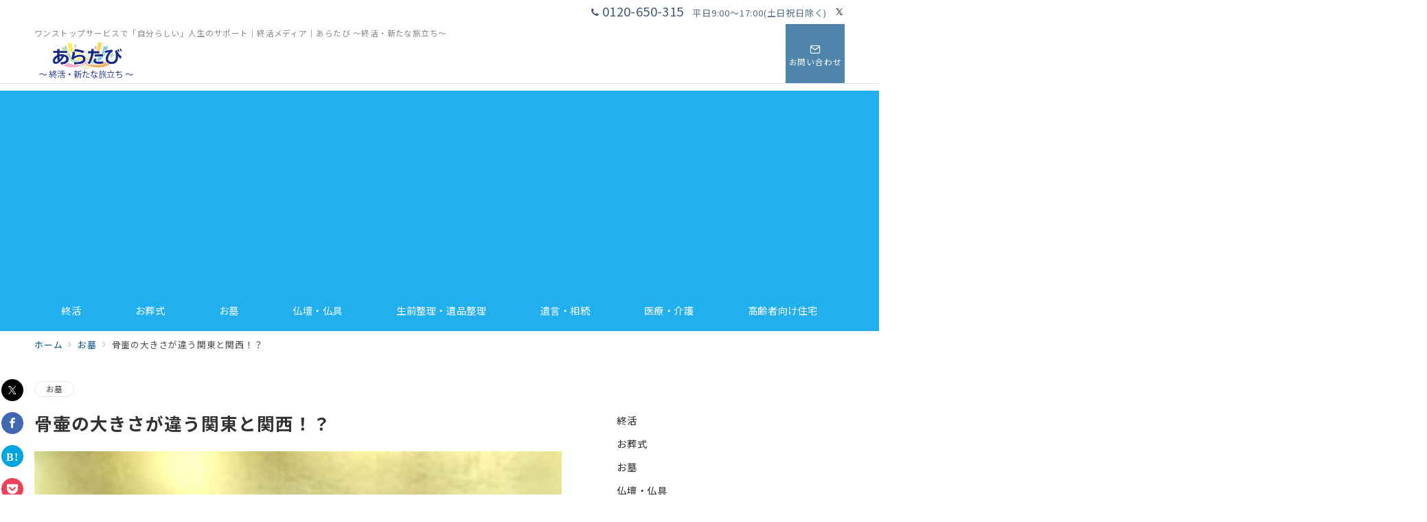

--- FILE ---
content_type: text/html; charset=utf-8
request_url: https://www.google.com/recaptcha/api2/aframe
body_size: 270
content:
<!DOCTYPE HTML><html><head><meta http-equiv="content-type" content="text/html; charset=UTF-8"></head><body><script nonce="PKJHyAJRU_Q7-_6OqFYTaQ">/** Anti-fraud and anti-abuse applications only. See google.com/recaptcha */ try{var clients={'sodar':'https://pagead2.googlesyndication.com/pagead/sodar?'};window.addEventListener("message",function(a){try{if(a.source===window.parent){var b=JSON.parse(a.data);var c=clients[b['id']];if(c){var d=document.createElement('img');d.src=c+b['params']+'&rc='+(localStorage.getItem("rc::a")?sessionStorage.getItem("rc::b"):"");window.document.body.appendChild(d);sessionStorage.setItem("rc::e",parseInt(sessionStorage.getItem("rc::e")||0)+1);localStorage.setItem("rc::h",'1768984500314');}}}catch(b){}});window.parent.postMessage("_grecaptcha_ready", "*");}catch(b){}</script></body></html>